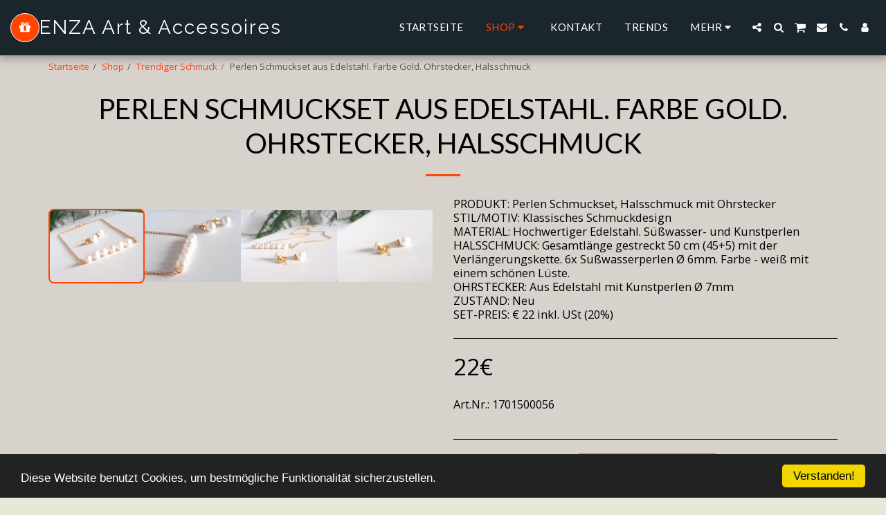

--- FILE ---
content_type: image/svg+xml
request_url: https://images.cdn-files-a.com/ready_uploads/svg/gift.svg?v=3
body_size: 132
content:
<svg version="1.1" xmlns="http://www.w3.org/2000/svg" width="439" height="512" viewBox="0 0 439 512"><title>gift</title><path d="M265.143 387.428v-204.571h-91.428v204.571c0 10 8.286 14.857 18.286 14.857h54.857c10 0 18.285-4.857 18.285-14.857zM134.857 146.286h55.715l-36-46c-3.143-3.715-10-8.857-19.714-8.857-15.143 0-27.428 12.285-27.428 27.428s12.285 27.428 27.428 27.428zM331.428 118.857c0-15.143-12.286-27.428-27.428-27.428-9.714 0-16.572 5.143-19.714 8.857l-35.714 46h55.428c15.143 0 27.428-12.286 27.428-27.428zM438.857 192v91.428c0 5.143-4 9.143-9.143 9.143h-27.428v118.857c0 15.143-12.286 27.428-27.428 27.428h-310.857c-15.143 0-27.428-12.286-27.428-27.428v-118.857h-27.428c-5.143 0-9.143-4-9.143-9.143v-91.428c0-5.143 4-9.143 9.143-9.143h125.715c-35.428 0-64-28.571-64-64s28.572-64 64-64c19.143 0 36.857 8 48 22l36.572 47.143 36.572-47.143c11.143-14 28.857-22 48-22 35.428 0 64 28.572 64 64s-28.572 64-64 64h125.714c5.143 0 9.143 4 9.143 9.143z"></path></svg>